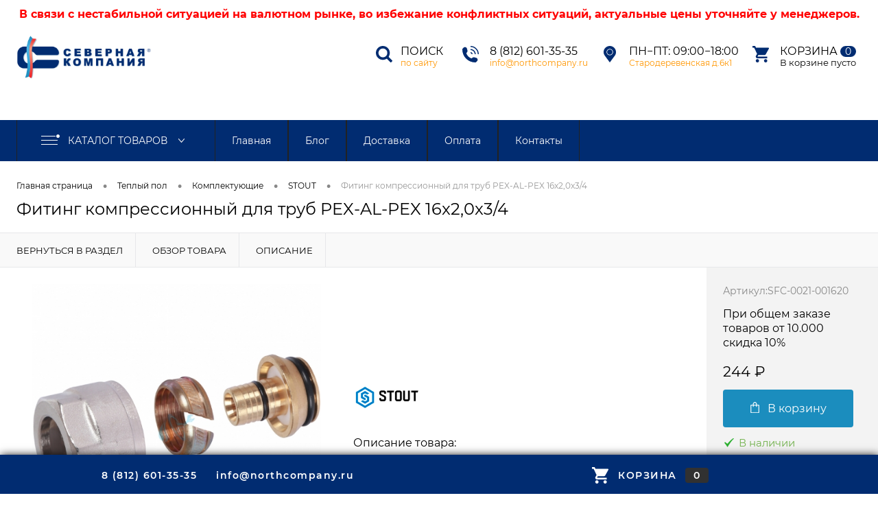

--- FILE ---
content_type: text/html; charset=UTF-8
request_url: https://northcompany.ru/products/fiting-kompressionnyj-dlya-trub-pex-al-pex-16x20x34
body_size: 8217
content:
<!DOCTYPE html>
<html lang="ru-RU" class="bx-core bx-no-touch bx-no-retina bx-firefox">
   <head>
         <base href="https://northcompany.ru/"/>
         <meta charset="utf-8">
         <meta content="width=device-width, initial-scale=0.8" name="viewport">
         <meta name="yandex-verification" content="20cd6ffd5cd267f9" />

    	 <!-- Мета для товара -->
         <meta name="description" content="Купить Фитинг компрессионный для труб PEX-AL-PEX 16x2,0x3/4 по цене 244.00 ₽ в Санкт-Петербурге. Большой выбор, гарантии качества и низкие цены! Интернет магазин Северная Компания"/>
         <meta name="keywords"    content="Фитинг компрессионный для труб PEX-AL-PEX 16х2,0х3/4, STOUT,  Время" />
		 <meta property="og:image" 	content="https://northcompany.ru/files/products/bce39f66f1f2eb45809bdc60b1c64c26.500x.jpg?2dc7b2c1953e35a8437b686f0d2076fd"/>
		 
         <meta property="og:site_name" 	content="СЕВЕРНАЯ КОМПАНИЯ"/>
    	 
         <meta property="og:url" content="https://northcompany.ru/products/fiting-kompressionnyj-dlya-trub-pex-al-pex-16x20x34"/>
		 <meta property="og:description" content="Купить Фитинг компрессионный для труб PEX-AL-PEX 16x2,0x3/4 по цене 244.00 ₽ в Санкт-Петербурге. Большой выбор, гарантии качества и низкие цены! Интернет магазин Северная Компания"/>
    	 <meta property="og:title" content="Фитинг компрессионный для труб PEX-AL-PEX 16x2,0x3/4"/>
		 <meta property="og:type" content="article"/>
    
    
     	<!-- Twitter Card data -->
		<meta name="twitter:card" content="summary_large_image">
		<meta property="twitter:title" content="Фитинг компрессионный для труб PEX-AL-PEX 16x2,0x3/4">
		<meta property="twitter:description" content="Купить Фитинг компрессионный для труб PEX-AL-PEX 16x2,0x3/4 по цене 244.00 ₽ в Санкт-Петербурге. Большой выбор, гарантии качества и низкие цены! Интернет магазин Северная Компания">
		<meta property="twitter:image" content="https://northcompany.ru/files/products/bce39f66f1f2eb45809bdc60b1c64c26.500x.jpg?2dc7b2c1953e35a8437b686f0d2076fd" />
	

		 <link href="design/NORTHCOMPANY/images/favicon.ico" type="image/x-icon" rel="shortcut icon">
         <link rel="stylesheet" type="text/css" href="design/NORTHCOMPANY/css/page_product.css">
         <link rel="stylesheet" data-template-style="true" type="text/css" href="design/NORTHCOMPANY/css/template.css">
        
         
         <script src="js/jquery/jquery.js"></script>

         
         <script src="js/fancybox/jquery.fancybox.js"></script>
         <link rel="stylesheet" href="js/fancybox/jquery.fancybox.css" type="text/css" media="screen" />
      
         
         <link rel="canonical" href="https://northcompany.ru/products/fiting-kompressionnyj-dlya-trub-pex-al-pex-16x20x34"/>         
         <title>Фитинг компрессионный для труб PEX-AL-PEX 16x2,0x3/4</title>
    
      
    <!-- Yandex.Metrika counter -->
		<script type="text/javascript" >
   		(function(m,e,t,r,i,k,a){m[i]=m[i]||function(){(m[i].a=m[i].a||[]).push(arguments)};
   		m[i].l=1*new Date();k=e.createElement(t),a=e.getElementsByTagName(t)[0],k.async=1,k.src=r,a.parentNode.insertBefore(k,a)})
   		(window, document, "script", "https://mc.yandex.ru/metrika/tag.js", "ym");

   		ym(75536848, "init", {clickmap:true, trackLinks:true, accurateTrackBounce:true, webvisor:true });
		</script>
	<!-- /Yandex.Metrika counter -->
      

   </head>
   <body>
      <div class="b1c-good">
         <div id="foundation">
            <div id="subHeader" style="height: 175px;">

<div id="info" style="text-align: center; color: red; font-size: 16px; padding: 10px; font-weight: bold; padding-bottom: 0px;">
 В связи с нестабильной ситуацией на валютном рынке, во избежание конфликтных ситуаций, актуальные цены уточняйте у менеджеров.
</div>
 
 <div class="limiter">
  		<div id="logo">
            <a href="/"><img src="design/NORTHCOMPANY/images/logo.png" alt="Северная компания" /></a>
        </div>
        <div id="headerTools">
            <ul class="tools">
                <li class="search">
                    <div class="wrap">
                        <a href="#" class="icon" id="openSearch"></a>
                        <div class="nf">
                            <span class="heading">
                                <a href="#" id="openSearch">Поиск</a>
                            </span>
                            <a href="#" class="link callBack" id="openSearch">по сайту</a>
                        </div>
                    </div>
                </li>
                <li class="telephone">
                    <div class="wrap">
                        <a href="tel:88126013535" class="icon"></a>
                        <div class="nf">
                            <span class="heading">
                                <a href="tel:8(812)601-35-35">8 (812) 601-35-35</a>
                            </span>
                            <a href="mailto:info@northcompany.ru" class="link callBack">info@northcompany.ru</a>
                        </div>
                    </div>
                </li>
                <li class="telephone2">
                    <div class="wrap">
                        <a href="/contact" class="icon"></a>
                        <div class="nf">
                            <span class="heading"><a href="/contact">Пн−Пт: 09:00−18:00</a></span>
                            <a href="/contact" class="link callBack">Стародеревенская д.6к1</a>
                        </div>
                    </div>
                </li>
                <li class="cart">
                    <div id="flushTopCart">
                        <div id="flushTopCart">
                            <div id="cart_informer" class="wrap">
                                
   <a class="icon"></a>
   <div class="nf">
      <a class="heading">Корзина <ins>0</ins></a>
      <span class="text">В корзине пусто</span>
   </div>

                            </div>
                        </div>
                    </div>
                </li>
            </ul>
        </div>
        <div id="topSearch">
            <span id="search">
                <form action="products" method="GET" id="topSearchForm" class="limiter">
                    <table>
                        <tr>
                            <td class="searchField">
                                <input type="text" name="keyword" class="input_search" value="" autocomplete="off" id="searchQuery" />
                                <a href="#" id="topSeachCloseForm" style="font-size: 24px; width: 40px; text-align: center;">X</a>
                            </td>
                        </tr>
                    </table>
                </form>
            </span>
        </div>
        <div id="searchResult"></div>
        <div id="searchOverlap"></div>
    </div>
</div>
<div id="mainMenuContainer">
    <div class="limiter">
        <a class="minCatalogButton" id="catalogSlideButton" style="cursor: pointer;"> <img src="design/NORTHCOMPANY/images/catalogButton.png" /> Каталог товаров </a>
        <div id="menuCatalogSection">
            <div class="menuSection">
                <a class="catalogButton" style="cursor: pointer;">
                    <img src="design/NORTHCOMPANY/images/catalogButton.png" />Каталог товаров <img src="design/NORTHCOMPANY/images/sectionMenuArrow.png" alt="Каталог товаров" class="sectionMenuArrow" />
                </a>

                <div class="drop">
                    <div class="limiter">
                                                <ul class="menuSectionList">
                                                          <li class="sectionColumn">
                                <div class="container">
                                    <a href="catalog/teplyj-pol" class="picture"> <img src="files/categories/unnamed.jpg" alt="Теплый пол" /> </a>
                                    <a href="catalog/teplyj-pol" class="menuLink">Теплый пол</a>
                                </div>
                            </li>
                                                           <li class="sectionColumn">
                                <div class="container">
                                    <a href="catalog/radiatornoe-otoplenie" class="picture"> <img src="files/categories/unnamved.jpg" alt="Радиаторное отопление" /> </a>
                                    <a href="catalog/radiatornoe-otoplenie" class="menuLink">Радиаторное отопление</a>
                                </div>
                            </li>
                                                           <li class="sectionColumn">
                                <div class="container">
                                    <a href="catalog/vodosnabzhenie" class="picture"> <img src="files/categories/мnhgваип.jpg" alt="Водоснабжение" /> </a>
                                    <a href="catalog/vodosnabzhenie" class="menuLink">Водоснабжение</a>
                                </div>
                            </li>
                                                           <li class="sectionColumn">
                                <div class="container">
                                    <a href="catalog/kotelnoe-oborudovanie" class="picture"> <img src="files/categories/мваип.jpg" alt="Котельное оборудование" /> </a>
                                    <a href="catalog/kotelnoe-oborudovanie" class="menuLink">Котельное оборудование</a>
                                </div>
                            </li>
                                                           <li class="sectionColumn">
                                <div class="container">
                                    <a href="catalog/komplektuyuschie" class="picture"> <img src="files/categories/unnaапппррпmved.jpg" alt="Комплектующие" /> </a>
                                    <a href="catalog/komplektuyuschie" class="menuLink">Комплектующие</a>
                                </div>
                            </li>
                                                           <li class="sectionColumn">
                                <div class="container">
                                    <a href="catalog/avtonomnaya-kanalizatsiya" class="picture"> <img src="files/categories/евапап.jpg" alt="Автономная канализация" /> </a>
                                    <a href="catalog/avtonomnaya-kanalizatsiya" class="menuLink">Автономная канализация</a>
                                </div>
                            </li>
                                                     </ul>
                                            </div>
                </div>
            </div>
        </div>
    </div>
        <ul id="mainMenu">
                 <li class="eChild">
            <a href="catalog/teplyj-pol" class="menuLink">
                  Теплый пол
            </a>
        </li>
                  <li class="eChild">
            <a href="catalog/radiatornoe-otoplenie" class="menuLink">
                  Радиаторное отопление
            </a>
        </li>
                  <li class="eChild">
            <a href="catalog/vodosnabzhenie" class="menuLink">
                  Водоснабжение
            </a>
        </li>
                  <li class="eChild">
            <a href="catalog/kotelnoe-oborudovanie" class="menuLink">
                  Котельное оборудование
            </a>
        </li>
                  <li class="eChild">
            <a href="catalog/komplektuyuschie" class="menuLink">
                  Комплектующие
            </a>
        </li>
                  <li class="eChild">
            <a href="catalog/avtonomnaya-kanalizatsiya" class="menuLink">
                  Автономная канализация
            </a>
        </li>
                    <li class="eChild">
            <a href="" class="menuLink2">Главная</a>
        </li>
                   <li class="eChild">
            <a href="blog" class="menuLink2">Блог</a>
        </li>
                   <li class="eChild">
            <a href="dostavka" class="menuLink2">Доставка</a>
        </li>
                   <li class="eChild">
            <a href="oplata" class="menuLink2">Оплата</a>
        </li>
                      <li class="eChild">
            <a href="contact" class="menuLink2">Контакты</a>
        </li>
                </ul>
    </div>

            <div id="main">
               




<div class="limiter">
   <div id="breadcrumbs">
      <ul>
         <li><a title="Главная страница" href="/">Главная страница</a></li>
                  <li><span class="arrow"> • </span></li>
         <li><a title="Теплый пол" href="catalog/teplyj-pol">Теплый пол</a></li>
                  <li><span class="arrow"> • </span></li>
         <li><a title="Комплектующие" href="catalog/komplektuyuschie-teplogo-pola">Комплектующие</a></li>
                           <li><span class="arrow"> • </span></li>
         <li><a title="STOUT" href="catalog/komplektuyuschie-teplogo-pola/stout">STOUT</a></li>
                  <li><span class="arrow"> • </span></li>
         <li><span class="changeName">Фитинг компрессионный для труб PEX-AL-PEX 16x2,0x3/4</span></li>
      </ul>
   </div>						
   <h1 data-product="93" class="changeName b1c-name">Фитинг компрессионный для труб PEX-AL-PEX 16x2,0x3/4</h1>
</div>


<script type="application/ld+json">
{
  "@context": "https://schema.org/", 
  "@type": "BreadcrumbList", 
  "itemListElement": [{
    "@type": "ListItem", 
    "position": 1, 
    "name": "Главная",
    "item": "https://northcompany.ru"  
  },{
    "@type": "ListItem", 
    "position": 2, 
    "name": "Комплектующие",
    "item": "https://northcompany.ru/catalog/komplektuyuschie-teplogo-pola"  
  }]
}
</script>



<!-- Микроразметка товара -->

<script type="application/ld+json">
{
  "@context": "https://schema.org/", 
  "@type": "Product", 
  "name": "Фитинг компрессионный для труб PEX-AL-PEX 16x2,0x3/4",
  "image": "https://northcompany.ru/files/products/bce39f66f1f2eb45809bdc60b1c64c26.800x600w.jpg?4dd796c61d9933b3722573d3078924ff",
  "description": "Купить Фитинг компрессионный для труб PEX-AL-PEX 16x2,0x3/4 в Санкт-Петербурге. Большой выбор, гарантии качества и низкие цены! Интернет магазин Северная Компания",
  "brand": {
	"@type": "Brand",
	"name": "STOUT"
  },
  "sku": "SFC-0021-001620",
  "offers": {
    "@type": "Offer",
    "priceCurrency": "RUB",
    "price": "244.00",
    "availability": "https://schema.org/InStock",
    "itemCondition": "https://schema.org/NewCondition"
  }
}
</script>

<!-- /Микроразметка товара -->


            </div>
         </div>	
         <div>
	<div class="item" id="catalogElement">
		<div id="elementSmallNavigation">
         <div class="tabs">
            <div data-id="" class="tab"><a href="catalog/komplektuyuschie-teplogo-pola"><span>Вернуться в раздел</span></a></div>
            <div data-id="browse" class="tab"><a href="#"><span>Обзор товара</span></a></div>            <div data-id="detailText" class="tab"><a href="#"><span>Описание</span></a></div>                                 </div>
      </div>
		<div id="tableContainer">
			<div class="column" id="elementNavigation">
            <div class="tabs maxScroll">
                  <div data-id="" class="tab"><a href="catalog/komplektuyuschie-teplogo-pola">Вернуться в раздел<img alt="Вернуться в раздел" src="design/NORTHCOMPANY/images/elementNavIco1.png"></a></div>
                  <h2><div data-id="browse" class="tab"><a href="#">Обзор товара<img alt="Обзор товара" src="design/NORTHCOMPANY/images/elementNavIco2.png"></a></div></h2>                  <h2><div data-id="detailText" class="tab"><a href="#">Описание<img alt="Описание" src="design/NORTHCOMPANY/images/elementNavIco8.png"></a></div></h2>                                                 </div>
         </div>
			<div class="column" id="elementContainer">
				<div id="browse" class="mainContainer">
					<div class="col">
                  <div class="markerContainer">
                                                            </div>
                  <div id="pictureContainer" >
                     <div class="pictureSlider">
                                                                           <div class="item">
                             <a data-large-picture="https://northcompany.ru/files/products/bce39f66f1f2eb45809bdc60b1c64c26.500x500.jpg?9c5943090a2f302d099eb9bf23aa3d54" class="zoom" href="https://northcompany.ru/files/products/bce39f66f1f2eb45809bdc60b1c64c26.500x500.jpg?9c5943090a2f302d099eb9bf23aa3d54"><img title="" alt="" src="https://northcompany.ru/files/products/bce39f66f1f2eb45809bdc60b1c64c26.500x500.jpg?9c5943090a2f302d099eb9bf23aa3d54"></a>
                           </div>
                                                            
                    </div>
                  </div>
                                 </div>
					<div class="col">
						<div id="smallElementTools">
                     <form class="js-buyform prod variants" name="buy_form" action="cart">
                        <div class="mainTool">
                                                      <div class="article">
                              Артикул: <span class="changeArticle">SFC-0021-001620</span>
                           </div>
                                                                                 <a class="price changePrice"><div style="font-size: 16px">При общем заказе товаров от 10.000 скидка 10%<br><br></div><span class="prices">244</span> ₽ </a>
                                                                                  <select class="input_select_style" name="variant" style='display:none;' >
                                                         <option value="117"  price="244">
                                 
                              </option>
                                                      </select>
                                                                                 <div class="row">
                                                               <button onclick="basketblock2();" class="addCart changeID changeCart" id="buy2"  type="submit"><img class="icon" alt="В корзину" src="design/NORTHCOMPANY/images/incart.png">В корзину</button>
                                 <a  class="addCart changeID changeCart added" id="buyed2" style="display:none" href="/cart/"><img class="icon" alt="В корзине" src="design/NORTHCOMPANY/images/added.png">В корзине</a>
                                                         </div>
                                                   </div>
                     </form>							
                  </div>
                                    <a class="brandImage" href="catalog/komplektuyuschie-teplogo-pola/stout"><img alt="STOUT" src="files/brands/stout.jpg"></a>
                                                      <div class="description">
                     <div class="heading">Описание товара:</div>
                     <div data-first-value=" Фитинг компрессионный для труб PEX-AL-PEX 16х2,0х3/4 " class="changeShortDescription"><p>Фитинг компрессионный для труб PEX-AL-PEX 16х2,0х3/4</p></div>
                  </div>
                                     <div class="changePropertiesNoGroup">
                                       </div>
					</div>
				</div>
                        <div id="detailText">
               <div class="heading">Описание товара</div>
               <div data-first-value="   Максимальное рабочее давление, бар: 10    Материал изготовления: латунь    Стандарт подводки, дюйм: 3/4     Минимальная рабочая температура, С: -20    Максимальная рабочая температура, &deg;С: 120    Диаметр присоединения: 16x3/4    Подгруппа: для металлопластиковых труб  " class="changeDescription"><div class="group-char-tech field-group-div"><div class="field field-name-turbo-import-rg008n0s4ch213 field-type-text field-label-above"><div class="field-label">Максимальное рабочее давление, бар: 10</div></div><div class="field field-name-turbo-import-rg008n0k9eah8i field-type-taxonomy-term-reference field-label-above"><div class="field-label">Материал изготовления: латунь</div></div><div class="field field-name-turbo-import-rg008n0k9c09ls field-type-taxonomy-term-reference field-label-above"><div class="field-label">Стандарт подводки, дюйм: 3/4</div></div></div><div class="field field-name-turbo-import-rg008p25tfjl0c field-type-text field-label-above"><div class="field-label">Минимальная рабочая температура, С: -20</div></div><div class="field field-name-turbo-import-rg008n0s4c4e0f field-type-text field-label-above"><div class="field-label">Максимальная рабочая температура, &deg;С: 120</div></div><div class="field field-name-turbo-import-rg008q0etrdoiv field-type-text field-label-above"><div class="field-label">Диаметр присоединения: 16x3/4</div></div><div class="field field-name-turbo-import-rg008n0k3mqh82 field-type-taxonomy-term-reference field-label-above"><div class="field-label">Подгруппа: для металлопластиковых труб</div></div></div>
            </div>
                                    <br>
            													
         </div>
         <div class="column" id="elementTools">
            <div class="fixContainer maxScroll">
               <form class="js-buyform prod variants" name="buy_form" action="cart">
                  <div class="mainTool">
                                             <div class="article">Артикул:<span class="changeArticle">SFC-0021-001620</span></div>
                                                               <a class="price changePrice"><div style="font-size: 16px">При общем заказе товаров от 10.000 скидка 10%<br><br></div><span class="prices">244</span> ₽ </a>
                     <select class="input_select_style" name="variant" style='display:none;' >
                                                   <option value="117"  price="244">
                              
                           </option>
                                             </select>
                                                               <div class="row">
                                                   <a  class="addCart changeID changeCart" onclick="basketblock();" id="buy"  href="cart?variant=117"><img class="icon" alt="В корзину" src="design/NORTHCOMPANY/images/incart.png">В корзину</a>
                           <a  class="addCart changeID changeCart added" id="buyed" style="display:none" href="/cart/"><img class="icon" alt="В корзине" src="design/NORTHCOMPANY/images/added.png">В корзине</a>
                                             </div>
                                          <div class="row">
                                                  <a class="inStock label changeAvailable"><img class="icon" alt="В наличии" src="design/NORTHCOMPANY/images/inStock.png">В наличии</a>
                                             </div>
                  </div>
               </form>				
            </div>
         </div>
      </div>
<script>			
function basketblock()
   {
		if ($("#buyed").css("display")=="block")
		{
			$("#buyed").css("display", "none");
			$("#buy").css("display", "block");
      }
		else
		{
         $("#buyed").css("display", "block");
         $("#buy").css("display", "none");
      }
   }
</script>
<script>			
function basketblock2()
   {
		if ($("#buyed2").css("display")=="block")
		{
			$("#buyed2").css("display", "none");
			$("#buy2").css("display", "block");
      }
		else
		{
         $("#buyed2").css("display", "block");
         $("#buy2").css("display", "none");
      }
   }
</script>  
      </div>
      <div>
      
<div id="footerTabsCaption">
   <div class="wrapper">
      <div class="items">
                           <div class="item"><a href="#">Самые продаваемые товары</a></div>
               </div>
   </div>
</div>
<div id="footerTabs">
   <div class="wrapper">
      <div class="items">
                             <div class="tab item">
               <div id="topProduct">
                  <div class="wrap">
                     <ul class="slideBox productList">
                                                <li>
                           <div class="item product">
                              <div class="tabloid">
                                                                     <a href="products/kollektor-radiatornyj-na-12-vyhodov-1-g-34" class="picture"><img src="https://northcompany.ru/files/products/radiatory_12.240x240.jpg?5a688aa9eb7f09f3e8ebf099cc8ca8bf" alt="Коллектор радиаторный на 12 выходов 1-G 3/4"></a>
                                                                  <a href="products/kollektor-radiatornyj-na-12-vyhodov-1-g-34" class="name"><span class="middle">Коллектор радиаторный на 12 выходов 1-G 3/4</span></a>
                                                                 <a class="price">21 013 ₽ </a>
                                                               </div>
                           </div>
                        </li>
                                                <li>
                           <div class="item product">
                              <div class="tabloid">
                                                                     <a href="products/kollektor-radiatornyj-na-11-vyhodov-1-g-34" class="picture"><img src="https://northcompany.ru/files/products/radiatory_10-2.240x240.jpg?f554c08f5c23efd9d097483b1abd8aba" alt="Коллектор радиаторный на 11 выходов 1-G 3/4"></a>
                                                                  <a href="products/kollektor-radiatornyj-na-11-vyhodov-1-g-34" class="name"><span class="middle">Коллектор радиаторный на 11 выходов 1-G 3/4</span></a>
                                                                 <a class="price">19 522 ₽ </a>
                                                               </div>
                           </div>
                        </li>
                                                <li>
                           <div class="item product">
                              <div class="tabloid">
                                                                     <a href="products/kollektor-radiatornyj-na-10-vyhodov-1-g-34" class="picture"><img src="https://northcompany.ru/files/products/radiatory_10.240x240.jpg?46ceffd58f7b8689f8e25054296cdae7" alt="Коллектор радиаторный на 10 выходов 1-G 3/4"></a>
                                                                  <a href="products/kollektor-radiatornyj-na-10-vyhodov-1-g-34" class="name"><span class="middle">Коллектор радиаторный на 10 выходов 1-G 3/4</span></a>
                                                                 <a class="price">18 034 ₽ </a>
                                                               </div>
                           </div>
                        </li>
                                                <li>
                           <div class="item product">
                              <div class="tabloid">
                                                                     <a href="products/kollektor-radiatornyj-na-9-vyhodov-1-g-34" class="picture"><img src="https://northcompany.ru/files/products/radiatory_9-2.240x240.jpg?c9059353f15ac6aeb202b84e9a681580" alt="Коллектор радиаторный на 9 выходов 1-G 3/4"></a>
                                                                  <a href="products/kollektor-radiatornyj-na-9-vyhodov-1-g-34" class="name"><span class="middle">Коллектор радиаторный на 9 выходов 1-G 3/4</span></a>
                                                                 <a class="price">16 543 ₽ </a>
                                                               </div>
                           </div>
                        </li>
                                                <li>
                           <div class="item product">
                              <div class="tabloid">
                                                                     <a href="products/kollektor-radiatornyj-na-8-vyhodov-1-g-34" class="picture"><img src="https://northcompany.ru/files/products/radiatory_9.240x240.jpg?c5ff828c8b8dc1d4957bf4324dcb6256" alt="Коллектор радиаторный на 8 выходов 1-G 3/4"></a>
                                                                  <a href="products/kollektor-radiatornyj-na-8-vyhodov-1-g-34" class="name"><span class="middle">Коллектор радиаторный на 8 выходов 1-G 3/4</span></a>
                                                                 <a class="price">15 055 ₽ </a>
                                                               </div>
                           </div>
                        </li>
                                                <li>
                           <div class="item product">
                              <div class="tabloid">
                                                                     <a href="products/kollektor-radiatornyj-na-7-vyhodov-1-g-34" class="picture"><img src="https://northcompany.ru/files/products/radiatory_7.240x240.jpg?162cae03bc29088d6b8fb5a0797ae70d" alt="Коллектор радиаторный на 7 выходов 1-G 3/4"></a>
                                                                  <a href="products/kollektor-radiatornyj-na-7-vyhodov-1-g-34" class="name"><span class="middle">Коллектор радиаторный на 7 выходов 1-G 3/4</span></a>
                                                                 <a class="price">13 564 ₽ </a>
                                                               </div>
                           </div>
                        </li>
                                                <li>
                           <div class="item product">
                              <div class="tabloid">
                                                                     <a href="products/kollektor-radiatornyj-na-6-vyhodov-1-g-34" class="picture"><img src="https://northcompany.ru/files/products/radiatory_6.240x240.jpg?440d954c47b8b8928dfc981b2b0db2cc" alt="Коллектор радиаторный на 6 выходов 1-G 3/4"></a>
                                                                  <a href="products/kollektor-radiatornyj-na-6-vyhodov-1-g-34" class="name"><span class="middle">Коллектор радиаторный на 6 выходов 1-G 3/4</span></a>
                                                                 <a class="price">12 077 ₽ </a>
                                                               </div>
                           </div>
                        </li>
                                                <li>
                           <div class="item product">
                              <div class="tabloid">
                                                                     <a href="products/kollektor-radiatornyj-na-5-vyhodov-1-g-34" class="picture"><img src="https://northcompany.ru/files/products/radiatory_5.240x240.jpg?3633285842ba89c1912d86aad0e9e2c8" alt="Коллектор радиаторный на 5 выходов 1-G 3/4"></a>
                                                                  <a href="products/kollektor-radiatornyj-na-5-vyhodov-1-g-34" class="name"><span class="middle">Коллектор радиаторный на 5 выходов 1-G 3/4</span></a>
                                                                 <a class="price">10 586 ₽ </a>
                                                               </div>
                           </div>
                        </li>
                                                <li>
                           <div class="item product">
                              <div class="tabloid">
                                                                     <a href="products/kollektor-radiatornyj-na-4-vyhoda-1-g-34" class="picture"><img src="https://northcompany.ru/files/products/radiatory_4.240x240.jpg?c89da385bd8d5497e53161547a6f8631" alt="Коллектор радиаторный на 4 выхода 1-G 3/4"></a>
                                                                  <a href="products/kollektor-radiatornyj-na-4-vyhoda-1-g-34" class="name"><span class="middle">Коллектор радиаторный на 4 выхода 1-G 3/4</span></a>
                                                                 <a class="price">9 098 ₽ </a>
                                                               </div>
                           </div>
                        </li>
                                                <li>
                           <div class="item product">
                              <div class="tabloid">
                                                                     <a href="products/kollektor-radiatornyj-na-3-vyhoda-1-g-34" class="picture"><img src="https://northcompany.ru/files/products/radiatory_3.240x240.jpg?eac08a51ae8f30272a80f47fb533d35b" alt="Коллектор радиаторный на 3 выхода 1-G 3/4"></a>
                                                                  <a href="products/kollektor-radiatornyj-na-3-vyhoda-1-g-34" class="name"><span class="middle">Коллектор радиаторный на 3 выхода 1-G 3/4</span></a>
                                                                 <a class="price">7 607 ₽ </a>
                                                               </div>
                           </div>
                        </li>
                                                <li>
                           <div class="item product">
                              <div class="tabloid">
                                                                     <a href="products/kollektor-radiatornyj-na-2-vyhoda-1-g-34" class="picture"><img src="https://northcompany.ru/files/products/radiatory_2.240x240.jpg?c08c1a610b4e5e130fb8f6c3b829d4df" alt="Коллектор радиаторный на 2 выхода 1-G 3/4"></a>
                                                                  <a href="products/kollektor-radiatornyj-na-2-vyhoda-1-g-34" class="name"><span class="middle">Коллектор радиаторный на 2 выхода 1-G 3/4</span></a>
                                                                 <a class="price">6 119 ₽ </a>
                                                               </div>
                           </div>
                        </li>
                                                <li>
                           <div class="item product">
                              <div class="tabloid">
                                                                     <a href="products/kollektor-dlya-teplogo-pola-na-2-kontura-ips" class="picture"><img src="https://northcompany.ru/files/products/ba9f0286-cee1-4b71-8f7d-69ec6e059e08.240x240.jpeg?d8ff5f62815bc630635872d95ea01167" alt="Коллектор для теплого пола на 2 контура IPS"></a>
                                                                  <a href="products/kollektor-dlya-teplogo-pola-na-2-kontura-ips" class="name"><span class="middle">Коллектор для теплого пола на 2 контура IPS</span></a>
                                                                 <a class="price">11 869 ₽ </a>
                                                               </div>
                           </div>
                        </li>
                                             </ul>
                     <a href="#" class="topBtnLeft"></a>
                     <a href="#" class="topBtnRight"></a>
                  </div>
               </div>
            </div>
               </div>
   </div>
</div>
<div id="footer">
   <div class="fc">
      <div class="limiter">
         <div id="rowFooter">
            <div id="leftFooter">
               <div class="row">
                  <div class="column">
                     <span class="heading">Каталог</span>
                     <ul class="footerMenu">
                                                <li><a  href="catalog/teplyj-pol" data-category="8">Теплый пол</a></li>
                                                <li><a  href="catalog/radiatornoe-otoplenie" data-category="7">Радиаторное отопление</a></li>
                                                <li><a  href="catalog/vodosnabzhenie" data-category="15">Водоснабжение</a></li>
                                                <li><a  href="catalog/kotelnoe-oborudovanie" data-category="13">Котельное оборудование</a></li>
                                                <li><a  href="catalog/komplektuyuschie" data-category="14">Комплектующие</a></li>
                                                <li><a  href="catalog/avtonomnaya-kanalizatsiya" data-category="19">Автономная канализация</a></li>
                                             </ul>
                  </div>
                  <div class="column">
                     <span class="heading">Помощь и сервисы</span>
                     <ul class="footerMenu">
                                                    
                                                      <li>
                              <a  data-page="1" href="">Главная</a>
                           </li>
                                                                              
                                                      <li>
                              <a  data-page="4" href="blog">Блог</a>
                           </li>
                                                                              
                                                      <li>
                              <a  data-page="3" href="dostavka">Доставка</a>
                           </li>
                                                                              
                                                      <li>
                              <a  data-page="2" href="oplata">Оплата</a>
                           </li>
                                                                              
                                                                              
                                                      <li>
                              <a  data-page="6" href="contact">Контакты</a>
                           </li>
                                                                              
                                                                        </ul>
                  </div>
               </div>
            </div>
            <div id="rightFooter">
               <table class="rightTable">
                  <tr class="row">
                     <td class="leftColumn">
                        <div class="logo">
                           <span><img src="design/NORTHCOMPANY/images/logo_footer.png" alt="Северная компания"></span>
                        </div>
                        <p>Copyright 2025 © Северная компания</p>
                        <p class="hr">197374, г. Санкт-Петербург, Стародеревенская д.6к1, Помещение 17Н<a href="contact/" class="showMap">Посмотреть на карте</a></p>
                     </td>
                     <td class="rightColumn">
                        <div class="wrap">
                           <div class="telephone"><a href="tel:8(812)601-35-35" style="color: #ff9601;">8 (812) 601-35-35</a></div>
                           <div class="email"><a href="mailto:info@northcompany.ru">info@northcompany.ru</a></div>
                           <ul class="list">
                              <li>График работы</li>
                              <li>Пн-Пт: с 9:00 до 18:00</li>
                              
                           </ul>
                        </div>
                     </td>
                  </tr>
               </table>
            </div>
         </div>
      </div>
   </div>
</div>
<div id="footerLine">
   <div class="limiter">
      <div class="col">
         <div class="item">
            <a href="tel:8(812)601-35-35" class="telephone">8 (812) 601-35-35</a>					
         </div>
         <div class="item">
            <a href="mailto:info@northcompany.ru" class="email">info@northcompany.ru</a>					
         </div>
      </div>
      <div class="col">
         <div id="flushFooterCart">
            <div id="cart_informer2" class="item">
               
   <a class="cart"><span class="icon"></span>Корзина<span class="mark">0</span></a>

            </div>
         </div>
      </div>
   </div>
</div>					
      </div>    
      
      <div id="upButton" class="enb">
         <a href="#"></a>
      </div>
      
      
      
      
      <script src="js/baloon/js/baloon.js"></script>
      <link   href="js/baloon/css/baloon.css" rel="stylesheet" type="text/css" /> 
      
      
      <script src="design/NORTHCOMPANY/js/jquery-ui.min.js"></script>
      <script src="design/NORTHCOMPANY/js/ajax_cart.js"></script>

      
      <script src="design/NORTHCOMPANY/js/template.js"></script>
      
      <script src="design/NORTHCOMPANY/js/jquery-migrate-1.2.1.min.js"></script>
      <script src="design/NORTHCOMPANY/js/page_product.js"></script>

      
      
      <script src="js/autocomplete/jquery.autocomplete-min.js"></script>
      <style>
         .autocomplete-suggestions{
         background-color: #ffffff;
         overflow: hidden;
         border: 1px solid #e0e0e0;
         overflow-y: auto;
         }
         .autocomplete-suggestions .autocomplete-suggestion{cursor: default;}
         .autocomplete-suggestions .selected { background:#F0F0F0; }
         .autocomplete-suggestions div { padding:2px 5px; white-space:nowrap; }
         .autocomplete-suggestions strong { font-weight:normal; color:#3399FF; }
      </style>	
      <script>
      $(function() {
         //  Автозаполнитель поиска
         $(".input_search").autocomplete({
            serviceUrl:'ajax/search_products.php',
            minChars:1,
            noCache: false, 
            onSelect:
               function(suggestion){
                   $(".input_search").closest('form').submit();
               },
            formatResult:
               function(suggestion, currentValue){
                  var reEscape = new RegExp('(\\' + ['/', '.', '*', '+', '?', '|', '(', ')', '[', ']', '{', '}', '\\'].join('|\\') + ')', 'g');
                  var pattern = '(' + currentValue.replace(reEscape, '\\$1') + ')';
                  return (suggestion.data.image?"<img align=absmiddle src='"+suggestion.data.image+"'> ":'') + suggestion.value.replace(new RegExp(pattern, 'gi'), '<strong>$1<\/strong>');
               }	
         });
      });
      </script>
      

      
      <script>
      $(function() {
         // Раскраска строк характеристик
         $(".stats tr:even").addClass('gray');
      });
      </script>
      
      
      
      <script>
			$("#topProduct").dwCarousel({
				leftButton: ".topBtnLeft",
				rightButton: ".topBtnRight",
				countElement: 6,
				resizeElement: true,
				resizeAutoParams: {
					1920: 5,
					1500: 4,
					1200: 3,
					850: 2,
					480: 1
				}
			});
		</script>
      <script>
			$("#viewedProduct").dwCarousel({
				leftButton: ".viewedBtnLeft",
				rightButton: ".viewedBtnRight",
				countElement: 6,
				resizeElement: true,
				resizeAutoParams: {
					1920: 5,
					1500: 4,
					1200: 3,
					850: 2
				}
			});
		</script>
      
   </body>
</html><!--
memory peak usage: 1426384 bytes
page generation time: 0.052701950073242 seconds
-->

--- FILE ---
content_type: application/javascript
request_url: https://northcompany.ru/design/NORTHCOMPANY/js/ajax_cart.js
body_size: 848
content:

// Аяксовая корзина
$('form.variants').live('submit', function(e) {
	e.preventDefault();
	button = $(this).find('input[type="submit"]');
	if($(this).find('input[name=variant]:checked').size()>0)
		variant = $(this).find('input[name=variant]:checked').val();
	if($(this).find('select[name=variant]').size()>0)
		variant = $(this).find('select').val();
	$.ajax({
		url: "ajax/cart.php",
		data: {variant: variant,amount: $(this).find('input[name="amount"]').val()},
		dataType: 'json',
		success: function(data){
			$('#cart_informer').html(data);
		}
	});
   $.ajax({
		url: "ajax/cart2.php",
		dataType: 'json',
		success: function(data){
			$('#cart_informer2').html(data);
		}
	});
	return false;
});

// Выбор вариантов
 $(document).ready(function() {
   $('select[name=variant]').change(function() {
		price = $(this).find('option:selected').attr('price');
		compare_price = '';
		if(typeof $(this).find('option:selected').attr('compare_price') == 'string')
			compare_price = $(this).find('option:selected').attr('compare_price');
		$(this).find('option:selected').attr('compare_price');
		$(this).closest('form').find('span.prices').html(price);
		$(this).closest('form').find('span.compare_price').html(compare_price);
		return false;		
	});

});

// Аяксовая корзина
$('a[href*="cart?variant"]').live('click', function(e) {
	e.preventDefault();
	
	href = $(this).attr('href');
	pattern = /\/?cart\?variant=(\d+)$/;
	variant_id = pattern.exec(href)[1];
	
	link = $(this);
	$.ajax({
		url: "ajax/cart.php",
		data: {variant: variant_id},
		dataType: 'json',
		success: function(data){
			$('#cart_informer').html(data);
      }
	});
   
   $.ajax({
		url: "ajax/cart2.php",
		dataType: 'json',
		success: function(data){
			$('#cart_informer2').html(data);         
		}
	});	
	return false;
});

// Избранное
$('a.wishlists').live('click', function(e) {
      href = $(this).attr('href');
         $('#wishlist_informer').load(href+' #wishlist_informer');
         $('#wishlist_informer2').load(href+' #wishlist_informer2');
         $(this).removeClass('wishlists');
         $(this).attr('href', 'wishlist/');
         $(this).html("<img src='design/LUXURY/images/wishlist.png' alt='Добавлен' class='icon'>Добавлен");          
		return false;

});

// Сравнение
$('a.compares').live('click', function(e) {
      href = $(this).attr('href');
         $('#compare_informer').load(href+' #compare_informer');
         $('#compare_informer2').load(href+' #compare_informer2');
         $(this).removeClass('compares');
         $(this).attr('href', 'compare/');
		   $(this).html("<img src='design/LUXURY/images/compare.png' alt='Добавлен' class='icon'>Добавлен");          
		return false;

});


--- FILE ---
content_type: image/svg+xml
request_url: https://northcompany.ru/design/NORTHCOMPANY/images/callbackHead.svg
body_size: 1559
content:
<?xml version="1.0" encoding="iso-8859-1"?>
<!-- Generator: Adobe Illustrator 16.0.0, SVG Export Plug-In . SVG Version: 6.00 Build 0)  -->
<!DOCTYPE svg PUBLIC "-//W3C//DTD SVG 1.1//EN" "http://www.w3.org/Graphics/SVG/1.1/DTD/svg11.dtd">
<svg version="1.1" id="Capa_1" xmlns="http://www.w3.org/2000/svg" xmlns:xlink="http://www.w3.org/1999/xlink" x="0px" y="0px"
	 viewBox="0 0 512.001 512.001" style="fill:#012c71">
<g>
	<path d="M462.491,468.206l-33.938,33.937c-6.062,6.031-23.812,9.844-24.343,9.844c-107.435,0.905-210.869-41.279-286.882-117.31
		C41.097,318.46-1.136,214.619,0.036,106.872c0-0.063,3.891-17.312,9.938-23.312l33.937-33.968
		c12.453-12.437,36.295-18.062,52.998-12.5l7.156,2.406c16.703,5.562,34.155,23.999,38.78,40.967l17.093,62.717
		c4.64,17-1.594,41.186-14.031,53.623l-22.687,22.687c22.25,82.467,86.919,147.121,169.339,169.402l22.687-22.688
		c12.438-12.438,36.687-18.656,53.687-14.031l62.718,17.125c16.937,4.594,35.374,22.03,40.968,38.748l2.375,7.156
		C480.552,431.926,474.928,455.769,462.491,468.206z M287.996,255.993h31.999c0-35.343-28.655-63.998-63.998-63.998v31.999
		C273.636,223.994,287.996,238.368,287.996,255.993z M415.992,255.993c0-88.373-71.623-159.996-159.995-159.996v32
		c70.591,0,127.996,57.436,127.996,127.996H415.992z M255.997,0v31.999c123.496,0,223.993,100.497,223.993,223.994h31.999
		C511.989,114.622,397.368,0,255.997,0z"/>
</g>
<g>
</g>
<g>
</g>
<g>
</g>
<g>
</g>
<g>
</g>
<g>
</g>
<g>
</g>
<g>
</g>
<g>
</g>
<g>
</g>
<g>
</g>
<g>
</g>
<g>
</g>
<g>
</g>
<g>
</g>
</svg>


--- FILE ---
content_type: image/svg+xml
request_url: https://northcompany.ru/design/NORTHCOMPANY/images/map.svg
body_size: 1260
content:
<?xml version="1.0" encoding="iso-8859-1"?>
<!-- Generator: Adobe Illustrator 16.0.0, SVG Export Plug-In . SVG Version: 6.00 Build 0)  -->
<!DOCTYPE svg PUBLIC "-//W3C//DTD SVG 1.1//EN" "http://www.w3.org/Graphics/SVG/1.1/DTD/svg11.dtd">
<svg version="1.1" id="Capa_1" xmlns="http://www.w3.org/2000/svg" xmlns:xlink="http://www.w3.org/1999/xlink" x="0px" y="0px"
	 viewBox="0 0 792 792" style="fill:#012c71" xml:space="preserve">
<g>
	<g id="Shape_381_1_">
		<g>
			<path d="M396,165.824c-71.618,0-129.671,57.273-129.671,127.924c0,70.638,58.054,127.924,129.671,127.924
				s129.671-57.286,129.671-127.924C525.671,223.097,467.617,165.824,396,165.824z M693.744,294.396
				C693.744,131.828,560.435,0,396,0C231.566,0,98.256,131.087,98.256,292.755c0,62.023,19.625,119.521,53.091,166.87l-0.026,0.026
				L396,792l244.68-329.781l-0.026-0.027C674.119,414.593,693.744,356.764,693.744,294.396z M396,447
				c-85.79,0-155.343-68.626-155.343-153.252c0-84.639,69.553-153.252,155.343-153.252s155.343,68.6,155.343,153.252
				C551.343,378.374,481.79,447,396,447z"/>
		</g>
	</g>
</g>
<g>
</g>
<g>
</g>
<g>
</g>
<g>
</g>
<g>
</g>
<g>
</g>
<g>
</g>
<g>
</g>
<g>
</g>
<g>
</g>
<g>
</g>
<g>
</g>
<g>
</g>
<g>
</g>
<g>
</g>
</svg>
